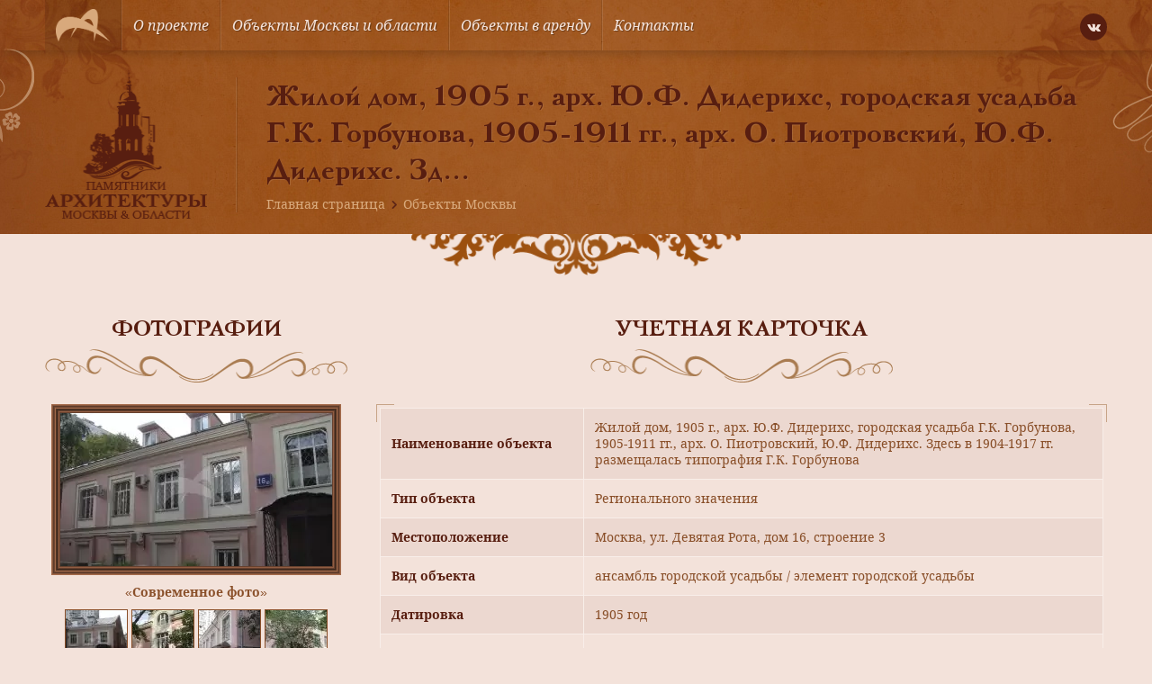

--- FILE ---
content_type: text/html; charset=UTF-8
request_url: https://mosculture.ru/object/zhiloj-dom-1905-g-arh-yu-f-diterihs/
body_size: 13349
content:
<!doctype html>
<html lang="ru">
<head>
    <meta charset="utf-8">
    <meta name="viewport" content="width=device-width, user-scalable=no, initial-scale=1.0, maximum-scale=1.0, minimum-scale=1.0">
    <meta http-equiv="X-UA-Compatible" content="ie=edge">
    <link rel="shortcut icon" href="https://mosculture.ru/favicon.ico" type="image/x-icon">
    <meta name='robots' content='index, follow, max-image-preview:large, max-snippet:-1, max-video-preview:-1' />
	<style>img:is([sizes="auto" i], [sizes^="auto," i]) { contain-intrinsic-size: 3000px 1500px }</style>
	
	<title>Жилой дом, 1905 г., арх. Ю.Ф. Дидерихс, городская усадьба Г.К. Горбунова, 1905-1911 гг., арх. О. Пиотровский, Ю.Ф. Дидерихс. Здесь в 1904-1917 гг. размещалась типография Г.К. Горбунова - Объект культуры в Москве</title>
	<link rel="canonical" href="https://mosculture.ru/object/zhiloj-dom-1905-g-arh-yu-f-diterihs/" />
	<meta property="og:locale" content="ru_RU" />
	<meta property="og:type" content="article" />
	<meta property="og:title" content="Жилой дом, 1905 г., арх. Ю.Ф. Дидерихс, городская усадьба Г.К. Горбунова, 1905-1911 гг., арх. О. Пиотровский, Ю.Ф. Дидерихс. Здесь в 1904-1917 гг. размещалась типография Г.К. Горбунова - Объект культуры в Москве" />
	<meta property="og:description" content="Исследуемое владение № 16 по улице 9-ая Рота расположено на углу квартала, при пересечении улицы Ковылинским переулком. Территория рассматриваемого владения сформировалась в 1904 году, когда были объединены два соседних участка Лефортовской части г. Москвы с номерами № 347/268 и № 349/267 под единым номером 347-349 нов./267- 268 стар. Исторический участок № 347/268 расположенный на углу [&hellip;]" />
	<meta property="og:url" content="https://mosculture.ru/object/zhiloj-dom-1905-g-arh-yu-f-diterihs/" />
	<meta property="og:site_name" content="Культурное наследие" />
	<meta property="article:modified_time" content="2020-04-07T11:22:47+00:00" />
	<meta property="og:image" content="https://mosculture.ru/wp-content/uploads/2014/09/DSC02825.jpg" />
	<meta property="og:image:width" content="1440" />
	<meta property="og:image:height" content="1080" />
	<meta property="og:image:type" content="image/jpeg" />
	<meta name="twitter:card" content="summary_large_image" />
	<script type="application/ld+json" class="yoast-schema-graph">{"@context":"https://schema.org","@graph":[{"@type":"WebPage","@id":"https://mosculture.ru/object/zhiloj-dom-1905-g-arh-yu-f-diterihs/","url":"https://mosculture.ru/object/zhiloj-dom-1905-g-arh-yu-f-diterihs/","name":"Жилой дом, 1905 г., арх. Ю.Ф. Дидерихс, городская усадьба Г.К. Горбунова, 1905-1911 гг., арх. О. Пиотровский, Ю.Ф. Дидерихс. Здесь в 1904-1917 гг. размещалась типография Г.К. Горбунова - Объект культуры в Москве","isPartOf":{"@id":"https://mosculture.ru/#website"},"primaryImageOfPage":{"@id":"https://mosculture.ru/object/zhiloj-dom-1905-g-arh-yu-f-diterihs/#primaryimage"},"image":{"@id":"https://mosculture.ru/object/zhiloj-dom-1905-g-arh-yu-f-diterihs/#primaryimage"},"thumbnailUrl":"https://mosculture.ru/wp-content/uploads/2014/09/DSC02825.jpg","datePublished":"2014-09-18T07:03:43+00:00","dateModified":"2020-04-07T11:22:47+00:00","breadcrumb":{"@id":"https://mosculture.ru/object/zhiloj-dom-1905-g-arh-yu-f-diterihs/#breadcrumb"},"inLanguage":"ru-RU","potentialAction":[{"@type":"ReadAction","target":["https://mosculture.ru/object/zhiloj-dom-1905-g-arh-yu-f-diterihs/"]}]},{"@type":"ImageObject","inLanguage":"ru-RU","@id":"https://mosculture.ru/object/zhiloj-dom-1905-g-arh-yu-f-diterihs/#primaryimage","url":"https://mosculture.ru/wp-content/uploads/2014/09/DSC02825.jpg","contentUrl":"https://mosculture.ru/wp-content/uploads/2014/09/DSC02825.jpg","width":1440,"height":1080},{"@type":"BreadcrumbList","@id":"https://mosculture.ru/object/zhiloj-dom-1905-g-arh-yu-f-diterihs/#breadcrumb","itemListElement":[{"@type":"ListItem","position":1,"name":"Главная страница","item":"https://mosculture.ru/"},{"@type":"ListItem","position":2,"name":"Объекты Москвы","item":"https://mosculture.ru/object/"},{"@type":"ListItem","position":3,"name":"Жилой дом, 1905 г., арх. Ю.Ф. Дидерихс, городская усадьба Г.К. Горбунова, 1905-1911 гг., арх. О. Пиотровский, Ю.Ф. Дидерихс. Здесь в 1904-1917 гг. размещалась типография Г.К. Горбунова"}]},{"@type":"WebSite","@id":"https://mosculture.ru/#website","url":"https://mosculture.ru/","name":"Культурное наследие","description":"Памятники и объекты культурного наследия Москвы и Области","publisher":{"@id":"https://mosculture.ru/#organization"},"potentialAction":[{"@type":"SearchAction","target":{"@type":"EntryPoint","urlTemplate":"https://mosculture.ru/?s={search_term_string}"},"query-input":{"@type":"PropertyValueSpecification","valueRequired":true,"valueName":"search_term_string"}}],"inLanguage":"ru-RU"},{"@type":"Organization","@id":"https://mosculture.ru/#organization","name":"Культурное наследие","url":"https://mosculture.ru/","logo":{"@type":"ImageObject","inLanguage":"ru-RU","@id":"https://mosculture.ru/#/schema/logo/image/","url":"https://mosculture.ru/wp-content/uploads/2020/09/logo-identica.png","contentUrl":"https://mosculture.ru/wp-content/uploads/2020/09/logo-identica.png","width":600,"height":361,"caption":"Культурное наследие"},"image":{"@id":"https://mosculture.ru/#/schema/logo/image/"}}]}</script>


<style id='classic-theme-styles-inline-css' type='text/css'>
/*! This file is auto-generated */
.wp-block-button__link{color:#fff;background-color:#32373c;border-radius:9999px;box-shadow:none;text-decoration:none;padding:calc(.667em + 2px) calc(1.333em + 2px);font-size:1.125em}.wp-block-file__button{background:#32373c;color:#fff;text-decoration:none}
</style>
<style id='global-styles-inline-css' type='text/css'>
:root{--wp--preset--aspect-ratio--square: 1;--wp--preset--aspect-ratio--4-3: 4/3;--wp--preset--aspect-ratio--3-4: 3/4;--wp--preset--aspect-ratio--3-2: 3/2;--wp--preset--aspect-ratio--2-3: 2/3;--wp--preset--aspect-ratio--16-9: 16/9;--wp--preset--aspect-ratio--9-16: 9/16;--wp--preset--color--black: #000000;--wp--preset--color--cyan-bluish-gray: #abb8c3;--wp--preset--color--white: #ffffff;--wp--preset--color--pale-pink: #f78da7;--wp--preset--color--vivid-red: #cf2e2e;--wp--preset--color--luminous-vivid-orange: #ff6900;--wp--preset--color--luminous-vivid-amber: #fcb900;--wp--preset--color--light-green-cyan: #7bdcb5;--wp--preset--color--vivid-green-cyan: #00d084;--wp--preset--color--pale-cyan-blue: #8ed1fc;--wp--preset--color--vivid-cyan-blue: #0693e3;--wp--preset--color--vivid-purple: #9b51e0;--wp--preset--gradient--vivid-cyan-blue-to-vivid-purple: linear-gradient(135deg,rgba(6,147,227,1) 0%,rgb(155,81,224) 100%);--wp--preset--gradient--light-green-cyan-to-vivid-green-cyan: linear-gradient(135deg,rgb(122,220,180) 0%,rgb(0,208,130) 100%);--wp--preset--gradient--luminous-vivid-amber-to-luminous-vivid-orange: linear-gradient(135deg,rgba(252,185,0,1) 0%,rgba(255,105,0,1) 100%);--wp--preset--gradient--luminous-vivid-orange-to-vivid-red: linear-gradient(135deg,rgba(255,105,0,1) 0%,rgb(207,46,46) 100%);--wp--preset--gradient--very-light-gray-to-cyan-bluish-gray: linear-gradient(135deg,rgb(238,238,238) 0%,rgb(169,184,195) 100%);--wp--preset--gradient--cool-to-warm-spectrum: linear-gradient(135deg,rgb(74,234,220) 0%,rgb(151,120,209) 20%,rgb(207,42,186) 40%,rgb(238,44,130) 60%,rgb(251,105,98) 80%,rgb(254,248,76) 100%);--wp--preset--gradient--blush-light-purple: linear-gradient(135deg,rgb(255,206,236) 0%,rgb(152,150,240) 100%);--wp--preset--gradient--blush-bordeaux: linear-gradient(135deg,rgb(254,205,165) 0%,rgb(254,45,45) 50%,rgb(107,0,62) 100%);--wp--preset--gradient--luminous-dusk: linear-gradient(135deg,rgb(255,203,112) 0%,rgb(199,81,192) 50%,rgb(65,88,208) 100%);--wp--preset--gradient--pale-ocean: linear-gradient(135deg,rgb(255,245,203) 0%,rgb(182,227,212) 50%,rgb(51,167,181) 100%);--wp--preset--gradient--electric-grass: linear-gradient(135deg,rgb(202,248,128) 0%,rgb(113,206,126) 100%);--wp--preset--gradient--midnight: linear-gradient(135deg,rgb(2,3,129) 0%,rgb(40,116,252) 100%);--wp--preset--font-size--small: 13px;--wp--preset--font-size--medium: 20px;--wp--preset--font-size--large: 36px;--wp--preset--font-size--x-large: 42px;--wp--preset--spacing--20: 0.44rem;--wp--preset--spacing--30: 0.67rem;--wp--preset--spacing--40: 1rem;--wp--preset--spacing--50: 1.5rem;--wp--preset--spacing--60: 2.25rem;--wp--preset--spacing--70: 3.38rem;--wp--preset--spacing--80: 5.06rem;--wp--preset--shadow--natural: 6px 6px 9px rgba(0, 0, 0, 0.2);--wp--preset--shadow--deep: 12px 12px 50px rgba(0, 0, 0, 0.4);--wp--preset--shadow--sharp: 6px 6px 0px rgba(0, 0, 0, 0.2);--wp--preset--shadow--outlined: 6px 6px 0px -3px rgba(255, 255, 255, 1), 6px 6px rgba(0, 0, 0, 1);--wp--preset--shadow--crisp: 6px 6px 0px rgba(0, 0, 0, 1);}:where(.is-layout-flex){gap: 0.5em;}:where(.is-layout-grid){gap: 0.5em;}body .is-layout-flex{display: flex;}.is-layout-flex{flex-wrap: wrap;align-items: center;}.is-layout-flex > :is(*, div){margin: 0;}body .is-layout-grid{display: grid;}.is-layout-grid > :is(*, div){margin: 0;}:where(.wp-block-columns.is-layout-flex){gap: 2em;}:where(.wp-block-columns.is-layout-grid){gap: 2em;}:where(.wp-block-post-template.is-layout-flex){gap: 1.25em;}:where(.wp-block-post-template.is-layout-grid){gap: 1.25em;}.has-black-color{color: var(--wp--preset--color--black) !important;}.has-cyan-bluish-gray-color{color: var(--wp--preset--color--cyan-bluish-gray) !important;}.has-white-color{color: var(--wp--preset--color--white) !important;}.has-pale-pink-color{color: var(--wp--preset--color--pale-pink) !important;}.has-vivid-red-color{color: var(--wp--preset--color--vivid-red) !important;}.has-luminous-vivid-orange-color{color: var(--wp--preset--color--luminous-vivid-orange) !important;}.has-luminous-vivid-amber-color{color: var(--wp--preset--color--luminous-vivid-amber) !important;}.has-light-green-cyan-color{color: var(--wp--preset--color--light-green-cyan) !important;}.has-vivid-green-cyan-color{color: var(--wp--preset--color--vivid-green-cyan) !important;}.has-pale-cyan-blue-color{color: var(--wp--preset--color--pale-cyan-blue) !important;}.has-vivid-cyan-blue-color{color: var(--wp--preset--color--vivid-cyan-blue) !important;}.has-vivid-purple-color{color: var(--wp--preset--color--vivid-purple) !important;}.has-black-background-color{background-color: var(--wp--preset--color--black) !important;}.has-cyan-bluish-gray-background-color{background-color: var(--wp--preset--color--cyan-bluish-gray) !important;}.has-white-background-color{background-color: var(--wp--preset--color--white) !important;}.has-pale-pink-background-color{background-color: var(--wp--preset--color--pale-pink) !important;}.has-vivid-red-background-color{background-color: var(--wp--preset--color--vivid-red) !important;}.has-luminous-vivid-orange-background-color{background-color: var(--wp--preset--color--luminous-vivid-orange) !important;}.has-luminous-vivid-amber-background-color{background-color: var(--wp--preset--color--luminous-vivid-amber) !important;}.has-light-green-cyan-background-color{background-color: var(--wp--preset--color--light-green-cyan) !important;}.has-vivid-green-cyan-background-color{background-color: var(--wp--preset--color--vivid-green-cyan) !important;}.has-pale-cyan-blue-background-color{background-color: var(--wp--preset--color--pale-cyan-blue) !important;}.has-vivid-cyan-blue-background-color{background-color: var(--wp--preset--color--vivid-cyan-blue) !important;}.has-vivid-purple-background-color{background-color: var(--wp--preset--color--vivid-purple) !important;}.has-black-border-color{border-color: var(--wp--preset--color--black) !important;}.has-cyan-bluish-gray-border-color{border-color: var(--wp--preset--color--cyan-bluish-gray) !important;}.has-white-border-color{border-color: var(--wp--preset--color--white) !important;}.has-pale-pink-border-color{border-color: var(--wp--preset--color--pale-pink) !important;}.has-vivid-red-border-color{border-color: var(--wp--preset--color--vivid-red) !important;}.has-luminous-vivid-orange-border-color{border-color: var(--wp--preset--color--luminous-vivid-orange) !important;}.has-luminous-vivid-amber-border-color{border-color: var(--wp--preset--color--luminous-vivid-amber) !important;}.has-light-green-cyan-border-color{border-color: var(--wp--preset--color--light-green-cyan) !important;}.has-vivid-green-cyan-border-color{border-color: var(--wp--preset--color--vivid-green-cyan) !important;}.has-pale-cyan-blue-border-color{border-color: var(--wp--preset--color--pale-cyan-blue) !important;}.has-vivid-cyan-blue-border-color{border-color: var(--wp--preset--color--vivid-cyan-blue) !important;}.has-vivid-purple-border-color{border-color: var(--wp--preset--color--vivid-purple) !important;}.has-vivid-cyan-blue-to-vivid-purple-gradient-background{background: var(--wp--preset--gradient--vivid-cyan-blue-to-vivid-purple) !important;}.has-light-green-cyan-to-vivid-green-cyan-gradient-background{background: var(--wp--preset--gradient--light-green-cyan-to-vivid-green-cyan) !important;}.has-luminous-vivid-amber-to-luminous-vivid-orange-gradient-background{background: var(--wp--preset--gradient--luminous-vivid-amber-to-luminous-vivid-orange) !important;}.has-luminous-vivid-orange-to-vivid-red-gradient-background{background: var(--wp--preset--gradient--luminous-vivid-orange-to-vivid-red) !important;}.has-very-light-gray-to-cyan-bluish-gray-gradient-background{background: var(--wp--preset--gradient--very-light-gray-to-cyan-bluish-gray) !important;}.has-cool-to-warm-spectrum-gradient-background{background: var(--wp--preset--gradient--cool-to-warm-spectrum) !important;}.has-blush-light-purple-gradient-background{background: var(--wp--preset--gradient--blush-light-purple) !important;}.has-blush-bordeaux-gradient-background{background: var(--wp--preset--gradient--blush-bordeaux) !important;}.has-luminous-dusk-gradient-background{background: var(--wp--preset--gradient--luminous-dusk) !important;}.has-pale-ocean-gradient-background{background: var(--wp--preset--gradient--pale-ocean) !important;}.has-electric-grass-gradient-background{background: var(--wp--preset--gradient--electric-grass) !important;}.has-midnight-gradient-background{background: var(--wp--preset--gradient--midnight) !important;}.has-small-font-size{font-size: var(--wp--preset--font-size--small) !important;}.has-medium-font-size{font-size: var(--wp--preset--font-size--medium) !important;}.has-large-font-size{font-size: var(--wp--preset--font-size--large) !important;}.has-x-large-font-size{font-size: var(--wp--preset--font-size--x-large) !important;}
:where(.wp-block-post-template.is-layout-flex){gap: 1.25em;}:where(.wp-block-post-template.is-layout-grid){gap: 1.25em;}
:where(.wp-block-columns.is-layout-flex){gap: 2em;}:where(.wp-block-columns.is-layout-grid){gap: 2em;}
:root :where(.wp-block-pullquote){font-size: 1.5em;line-height: 1.6;}
</style>
<link rel='stylesheet' id='single-object-style-css' href='https://mosculture.ru/wp-content/themes/mosculture/dist/css/single-object.css?ver=1680268430' type='text/css' media='all' />
<link rel='stylesheet' id='single-style-css' href='https://mosculture.ru/wp-content/themes/mosculture/dist/css/single.css?ver=1680268430' type='text/css' media='all' />
<link rel="https://api.w.org/" href="https://mosculture.ru/wp-json/" /><link rel="EditURI" type="application/rsd+xml" title="RSD" href="https://mosculture.ru/xmlrpc.php?rsd" />
<link rel='shortlink' href='https://mosculture.ru/?p=49860' />
<script>document.createElement( "picture" );if(!window.HTMLPictureElement && document.addEventListener) {window.addEventListener("DOMContentLoaded", function() {var s = document.createElement("script");s.src = "https://mosculture.ru/wp-content/plugins/webp-express/js/picturefill.min.js";document.body.appendChild(s);});}</script>        <!-- Global site tag (gtag.js) - Google Analytics -->
        <script async src="https://www.googletagmanager.com/gtag/js?id=G-8NWQGNJ45E"></script>
        <script>
            window.dataLayer = window.dataLayer || [];
            function gtag(){dataLayer.push(arguments);}
            gtag('js', new Date());

            gtag('config', 'G-8NWQGNJ45E');
        </script>
        </head>
<body class="wp-singular object-template-default single single-object postid-49860 single-format-standard wp-custom-logo wp-theme-mosculture">
        <!-- Yandex.Metrika counter -->
        <script type="text/javascript" >
            (function(m,e,t,r,i,k,a){m[i]=m[i]||function(){(m[i].a=m[i].a||[]).push(arguments)};
                m[i].l=1*new Date();k=e.createElement(t),a=e.getElementsByTagName(t)[0],k.async=1,k.src=r,a.parentNode.insertBefore(k,a)})
            (window, document, "script", "https://mc.yandex.ru/metrika/tag.js", "ym");

            ym(69174820, "init", {
                clickmap:true,
                trackLinks:true,
                accurateTrackBounce:true,
                webvisor:true
            });
        </script>
        <noscript><div><img src="https://mc.yandex.ru/watch/69174820" style="position:absolute; left:-9999px;" alt="" /></div></noscript>
        <!-- /Yandex.Metrika counter -->
        
<div class="wrapper">
    <div class="container bg-bodily box-shadow align-left align-right">

        <header class="header">
            <div class="header-wrapper">
                <div class="desktop-menu">
    <div class="menu-wrapper padding-horizontal">
        <div class="container-inner menu-inner d-flex ai-center jc-center align-left align-right">
            <div class="menu-burger js-burger">
                <div class="menu-burger-wrapper d-flex ai-center jc-center">
                    <div class="menu-burger-trigger d-flex ai-center jc-center">
                        <div class="menu-burger-inner"></div>
                    </div>
                </div>
            </div>
                            <a href="https://mosculture.ru" class="logo d-flex ai-center">
                    <picture><source srcset="https://mosculture.ru/wp-content/uploads/2020/09/logo-identica.png.webp" type="image/webp"><img src="https://mosculture.ru/wp-content/uploads/2020/09/logo-identica.png" alt="" class="webpexpress-processed"></picture>
                </a>
                        <ul class="menu-links d-flex js-menu-links">
                                    <li class="menu-item">
                                                    <a href="https://mosculture.ru/o-proekte/" class="menu-link d-flex ai-center">О проекте</a>
                                            </li>
                                    <li class="menu-item">
                                                    <a href="https://mosculture.ru/obekty-moskvy-i-moskovskoj-oblasti/" class="menu-link d-flex ai-center">Объекты Москвы и области</a>
                                            </li>
                                    <li class="menu-item">
                                                    <a href="https://mosculture.ru/obekty-v-arendu/" class="menu-link d-flex ai-center">Объекты в аренду</a>
                                            </li>
                                    <li class="menu-item">
                                                    <a href="https://mosculture.ru/kontakty/" class="menu-link d-flex ai-center">Контакты</a>
                                            </li>
                            </ul>
            <div class="social-links">
    <div class="social-links-wrapper d-flex">
                    <a href="https://vk.com/ckrmsk" class="icon-vk icons d-flex ai-center jc-center"></a>
            </div>
</div>        </div>
    </div>
</div>
<div class="mobile-menu-dropdown js-menu-dropdown">
    <ul class="mobile-menu-links">
                    <li class="mobile-menu-item">
                                    <a href="https://mosculture.ru/o-proekte/" class="link d-flex js-link">О проекте</a>
                            </li>
                    <li class="mobile-menu-item">
                                    <a href="https://mosculture.ru/obekty-moskvy-i-moskovskoj-oblasti/" class="link d-flex js-link">Объекты Москвы и области</a>
                            </li>
                    <li class="mobile-menu-item">
                                    <a href="https://mosculture.ru/obekty-v-arendu/" class="link d-flex js-link">Объекты в аренду</a>
                            </li>
                    <li class="mobile-menu-item">
                                    <a href="https://mosculture.ru/kontakty/" class="link d-flex js-link">Контакты</a>
                            </li>
            </ul>
</div><div class="header-banner">
    <div class="header-banner-wrapper padding-horizontal"
         style="background-image: url('https://mosculture.ru/wp-content/uploads/2020/09/inner-banner.jpg');">
        <div class="container-inner align-left align-right">
            <div class="header-banner-align d-flex ai-center">
                                    <div class="header-banner-logo">
                        <picture><source srcset="https://mosculture.ru/wp-content/uploads/2020/09/inner-logo.png.webp" type="image/webp"><img src="https://mosculture.ru/wp-content/uploads/2020/09/inner-logo.png" alt="" class="webpexpress-processed"></picture>
                    </div>
                                <div class="separator-line"></div>
                <div class="header-banner-info">
                    <h1 class="h1 text-bold text-shadow">
                                                    Жилой дом, 1905 г., арх. Ю.Ф. Дидерихс, городская усадьба Г.К. Горбунова, 1905-1911 гг., арх. О. Пиотровский, Ю.Ф. Дидерихс. Зд...                                            </h1>
                            <div class="breadcrumbs-wrapper">
            <div class="breadcrumbs"><span><span><a href="https://mosculture.ru/">Главная страница</a></span> <span class="separator icon-chevron-right"></span> <span><a href="https://mosculture.ru/object/">Объекты Москвы</a></span></span></div>        </div>
                    </div>
            </div>
        </div>
    </div>
            <div class="header-banner-decor">
            <picture><source srcset="https://mosculture.ru/wp-content/uploads/2020/09/decor-fill-horizontal.png.webp" type="image/webp"><img src="https://mosculture.ru/wp-content/uploads/2020/09/decor-fill-horizontal.png" alt="" class="webpexpress-processed"></picture>
        </div>
    </div>            </div>
        </header>

<main class="main">
    <div class="container-inner align-left align-right padding-horizontal">
        <section class="section object-card">
            <div class="object-card-wrapper">
                <div class="object-card-align d-flex">
                    <div class="left-side">
                        <div class="headline-wrapper d-flex fd-column ai-center">
                            <div class="headline">Фотографии</div>
                            <div class="headline-decor">
                                <img src="https://mosculture.ru/wp-content/themes/mosculture/dist/images/decor-horizontal.png" alt="">
                            </div>
                        </div>
                        <div class="gallery-wrapper d-flex fd-column ai-center js-lightbox-gallery">
            <div class="preview-image image-horizontal">
            <a href="https://mosculture.ru/wp-content/uploads/2014/09/DSC02825.jpg" class="image">
                                    <picture><source srcset="https://mosculture.ru/wp-content/uploads/2014/09/DSC02825-302x170.jpg.webp" type="image/webp"><img src="https://mosculture.ru/wp-content/uploads/2014/09/DSC02825-302x170.jpg" alt="Жилой дом, 1905 г., арх. Ю.Ф. Дидерихс, городская усадьба Г.К. Горбунова, 1905-1911 гг., арх. О. Пиотровский, Ю.Ф. Дидерихс. Здесь в 1904-1917 гг. размещалась типография Г.К. Горбунова" class="webpexpress-processed"></picture>
                            </a>
        </div>
        <div class="images-type">«Современное фото»</div>
        <div class="images-wrapper d-flex jc-center">
                    <a href="https://mosculture.ru/wp-content/uploads/2014/09/DSC02824.jpg" class="image d-inline-flex">
                <picture><source srcset="https://mosculture.ru/wp-content/uploads/2014/09/DSC02824-68x68.jpg.webp" type="image/webp"><img src="https://mosculture.ru/wp-content/uploads/2014/09/DSC02824-68x68.jpg" alt="" class="webpexpress-processed"></picture>
            </a>
                    <a href="https://mosculture.ru/wp-content/uploads/2014/09/DSC02830.jpg" class="image d-inline-flex">
                <picture><source srcset="https://mosculture.ru/wp-content/uploads/2014/09/DSC02830-68x68.jpg.webp" type="image/webp"><img src="https://mosculture.ru/wp-content/uploads/2014/09/DSC02830-68x68.jpg" alt="" class="webpexpress-processed"></picture>
            </a>
                    <a href="https://mosculture.ru/wp-content/uploads/2014/09/DSC02832.jpg" class="image d-inline-flex">
                <picture><source srcset="https://mosculture.ru/wp-content/uploads/2014/09/DSC02832-68x68.jpg.webp" type="image/webp"><img src="https://mosculture.ru/wp-content/uploads/2014/09/DSC02832-68x68.jpg" alt="" class="webpexpress-processed"></picture>
            </a>
                    <a href="https://mosculture.ru/wp-content/uploads/2014/09/DSC02833.jpg" class="image d-inline-flex">
                <picture><source srcset="https://mosculture.ru/wp-content/uploads/2014/09/DSC02833-68x68.jpg.webp" type="image/webp"><img src="https://mosculture.ru/wp-content/uploads/2014/09/DSC02833-68x68.jpg" alt="" class="webpexpress-processed"></picture>
            </a>
            </div>
</div>




<div class="gallery-wrapper d-flex fd-column ai-center js-lightbox-gallery">
            <div class="preview-image image-horizontal">
            <div class="image">
                <picture><source srcset="https://mosculture.ru/wp-content/uploads/2020/09/photo-placeholder.png.webp" type="image/webp"><img src="https://mosculture.ru/wp-content/uploads/2020/09/photo-placeholder.png" alt="" class="webpexpress-processed"></picture>
            </div>
        </div>
        <div class="images-type">«Историческое фото»</div>
        <div class="images-wrapper d-flex jc-center">
            </div>
</div>

                    </div>
                    <div class="right-side">
    <div class="headline-wrapper d-flex fd-column ai-center">
        <div class="headline">Учетная карточка</div>
        <div class="headline-decor">
            <img src="https://mosculture.ru/wp-content/themes/mosculture/dist/images/decor-horizontal.png" alt="">
        </div>
    </div>
    <div class="object-info">
        <div class="border-corner top left"></div>
        <div class="border-corner bottom left"></div>
        <div class="border-corner top right"></div>
        <div class="border-corner bottom right"></div>
        <table class="object-table" cellpadding="0" cellspacing="0">
            <tbody>
            <tr class="row-even">
                <th>Наименование объекта</th>
                <td>
                    Жилой дом, 1905 г., арх. Ю.Ф. Дидерихс, городская усадьба Г.К. Горбунова, 1905-1911 гг., арх. О. Пиотровский, Ю.Ф. Дидерихс. Здесь в 1904-1917 гг. размещалась типография Г.К. Горбунова                </td>
            </tr>
            <tr class="row-odd">
                <th>Тип объекта</th>
                <td>Регионального значения</td>
            </tr>
            <tr class="row-even">
                <th>Местоположение</th>
                <td>
                                            Москва, ул. Девятая Рота, дом 16, строение 3                                    </td>
            </tr>
            <tr class="row-odd">
                <th>Вид объекта</th>
                <td>ансамбль городской усадьбы / элемент городской усадьбы</td>
            </tr>
            <tr class="row-even">
                <th>Датировка</th>
                <td>1905 год</td>
            </tr>
            <tr class="row-odd">
                <th>Правоустанавливающие документы</th>
                <td>
                    -                                                                                                                                </td>
            </tr>
            <tr class="row-even">
                <th>Современное значение</th>
                <td>-</td>
            </tr>
            <tr class="row-odd">
                <th>Охранный статус</th>
                <td>объект культурного наследия регионального значения</td>
            </tr>
            <tr class="row-even">
                <th>Техническое состояние</th>
                <td>-</td>
            </tr>
            <tr class="row-odd">
                <th>Архитектор</th>
                <td>
                                                                        <a href="https://mosculture.ru/architector/dideriks-yu-f/">Дидерихс Ю.Ф.</a>                                                            </td>
            </tr>
            </tbody>
        </table>
    </div>
</div>                </div>
                <div class="edit-object is-hidden js-edit-object">
    <div class="edit-object-wrapper">
        <div class="headline-wrapper d-flex fd-column ai-center">
            <div class="headline">Редактировать объект</div>
            <div class="headline-decor">
                <img src="https://mosculture.ru/wp-content/themes/mosculture/dist/images/decor-horizontal.png" alt="">
            </div>
        </div>
        <div class="form-wrapper">
            <form class="form edit-object-form js-edit-object-form">
                <div class="edit-object-inner d-flex">
                    <div class="form-left-side">
                        <div class="form-row space-md error-inner">
                            <div class="form-inner">
                                <div class="form-label">Название объекта</div>
                                <input class="input form-input" type="text" name="object-name" aria-label="" value=""
                                       placeholder="Укажите название объекта">
                            </div>
                        </div>
                        <div class="form-row space-md error-inner">
                            <div class="form-inner">
                                <div class="form-label">Тип объекта</div>
                                <input class="input form-input" type="text" name="object-type" aria-label="" value=""
                                       placeholder="Укажите тип объекта">
                            </div>
                        </div>
                        <div class="form-row space-md error-inner">
                            <div class="form-inner">
                                <div class="form-label">Адрес объекта</div>
                                <input class="input form-input" type="text" name="object-location" aria-label="" value=""
                                       placeholder="Укажите адресс объекта">
                            </div>
                        </div>
                        <div class="form-row space-md error-inner">
                            <div class="form-inner">
                                <div class="form-label">Датировка</div>
                                <input class="input form-input" type="text" name="object-date" aria-label="" value=""
                                       placeholder="Укажите датировку объекта">
                            </div>
                        </div>
                        <div class="form-row space-md error-inner">
                            <div class="form-inner">
                                <div class="form-label">Документ</div>
                                <input class="input form-input" type="text" name="object-document" aria-label="" value=""
                                       placeholder="Укажите документ объекта">
                            </div>
                        </div>
                        <div class="form-row space-md error-inner">
                            <div class="form-inner">
                                <div class="form-label">Современное значение</div>
                                <input class="input form-input" type="text" name="object-modern" aria-label="" value=""
                                       placeholder="Укажите современное значение объекта">
                            </div>
                        </div>
                    </div>
                    <div class="form-right-side">
                        <div class="form-row space-md error-inner">
                            <div class="form-inner">
                                <div class="form-label">Охранный статус</div>
                                <input class="input form-input" type="text" name="object-status" aria-label="" value=""
                                       placeholder="Укажите охранный статус объекта">
                            </div>
                        </div>
                        <div class="form-row space-md error-inner">
                            <div class="form-inner">
                                <div class="form-label">Состояние объекта</div>
                                <input class="input form-input" type="text" name="object-state" aria-label="" value=""
                                       placeholder="Укажите состояние объекта">
                            </div>
                        </div>
                        <div class="form-row space-md error-inner">
                            <div class="form-inner">
                                <div class="form-label">Архитектор</div>
                                <input class="input form-input" type="text" name="object-architect" aria-label="" value=""
                                       placeholder="Укажите архитектора объекта">
                            </div>
                        </div>
                        <div class="form-row space-md error-inner">
                            <div class="form-inner file-loader d-flex fd-column">
                                <div class="file-tooltip">Фото объекта</div>
                                <label class="file-label d-flex ai-center jc-center" for="file-one">
                                    <div class="file-text">Выберите файл</div>
                                </label>
                                <input class="input-file form-input js-file-upload" id="file-one" name="file-one" type="file">
                            </div>
                        </div>
                        <div class="form-row space-md error-inner">
                            <div class="form-inner file-loader d-flex fd-column">
                                <div class="file-tooltip">Фото объекта</div>
                                <label class="file-label d-flex ai-center jc-center" for="file-two">
                                    <div class="file-text">Выберите файл</div>
                                </label>
                                <input class="input-file form-input js-file-upload" id="file-two" name="file-two" type="file">
                            </div>
                        </div>
                        <div class="form-row space-md error-inner">
                            <div class="form-inner file-loader d-flex fd-column">
                                <div class="file-tooltip">Фото объекта</div>
                                <label class="file-label d-flex ai-center jc-center" for="file-three">
                                    <div class="file-text">Выберите файл</div>
                                </label>
                                <input class="input-file form-input js-file-upload" id="file-three" name="file-three" type="file">
                            </div>
                        </div>
                    </div>
                </div>
                <div class="form-row space-sm error-inner">
                    <div class="form-inner">
                        <div class="form-label">Описание (осталось <span class="default">1000 знаков</span>
                            <span class="js-count-left count"></span>)</div>
                        <textarea class="textarea form-input js-textarea" name="object-desc" aria-label="" placeholder="Расскажите об объекте" rows="8"></textarea>
                    </div>
                </div>
                <input type="text" name="post-id" value="49860" hidden>
                <div class="buttons-inner error-inner">
                    <div class="buttons-wrapper d-flex ai-center">
                        <div class="cancel-link js-cancel-link">Отмена</div>
                        <button class="button filled-green size-sm width-sm radius-8 js-submit-edit disabled" type="submit">Отправить</button>
                    </div>
                </div>
            </form>
        </div>
    </div>
</div>                <div class="share-wrapper d-flex ai-center jc-between">
                            <div class="social-links d-flex ai-center">
            <div class="social-text">Рассказать об бъекте</div>
            <div class="social-links-wrapper d-flex">
                                    <a href="http://vkontakte.ru/share.php?image=https://mosculture.ru/wp-content/uploads/2014/09/DSC02825.jpg&url=https://mosculture.ru/object/zhiloj-dom-1905-g-arh-yu-f-diterihs/&title=Жилой дом, 1905 г., арх. Ю.Ф. Дидерихс, городская усадьба Г.К. Горбунова, 1905-1911 гг., арх. О. Пиотровский, Ю.Ф. Дидерихс. Здесь в 1904-1917 гг. размещалась типография Г.К. Горбунова"
                       class="icon-vk icons d-flex ai-center jc-center js-share"
                       data-social="vkontakte"
                       rel="nofollow"></a>
                                    <a href="https://www.facebook.com/sharer.php?s=100&u=https://mosculture.ru/object/zhiloj-dom-1905-g-arh-yu-f-diterihs/picture=https://mosculture.ru/wp-content/uploads/2014/09/DSC02825.jpg&title=Жилой дом, 1905 г., арх. Ю.Ф. Дидерихс, городская усадьба Г.К. Горбунова, 1905-1911 гг., арх. О. Пиотровский, Ю.Ф. Дидерихс. Здесь в 1904-1917 гг. размещалась типография Г.К. Горбунова" class="icon-facebook icons d-flex ai-center jc-center js-share" data-social="facebook" rel="nofollow"></a>
                                    <a href="https://twitter.com/share?text=Жилой дом, 1905 г., арх. Ю.Ф. Дидерихс, городская усадьба Г.К. Горбунова, 1905-1911 гг., арх. О. Пиотровский, Ю.Ф. Дидерихс. Здесь в 1904-1917 гг. размещалась типография Г.К. Горбунова&url=https://mosculture.ru/object/zhiloj-dom-1905-g-arh-yu-f-diterihs/" class="icon-twitter icons d-flex ai-center jc-center js-share" data-social="twitter" rel="nofollow"></a>
                            </div>
        </div>
                            <div class="button filled-green size-sm width-md radius-8 js-edit-button">Редактировать информацию</div>
                </div>
                    <div class="description-object">
    <div class="headline-wrapper d-flex fd-column ai-center">
        <div class="headline">Описание объекта</div>
        <div class="headline-decor">
            <img src="https://mosculture.ru/wp-content/themes/mosculture/dist/images/decor-horizontal.png" alt="">
        </div>
    </div>
    <div class="text-wrapper two-columns d-flex">
        <div class="left-column column-width">
            <p>Исследуемое владение № 16 по улице 9-ая Рота расположено на углу квартала, при пересечении улицы Ковылинским переулком. Территория рассматриваемого владения сформировалась в 1904 году, когда были объединены два соседних участка Лефортовской части г. Москвы с номерами № 347/268 и № 349/267 под единым номером 347-349 нов./267- 268 стар.</p>
<p>Исторический участок № 347/268 расположенный на углу квартала имел прямоугольную форму, вытянутую вдоль Ковылинского (бывшего Кладбищенского) переулка. По состоянию на 1807 года на его территории находились три строения &#8212; каменный одноэтажный главный дом усадьбу, стоящ квартала и две деревянные хозяйственные постройки, расположенные в глубине двора. Владение находилось в собственности московского мещанина Евдокима Васильевича Владимирова и имело в то время № 282. В конце 1820-х годов участок получил № 268.</p>
<p>Территория исторического участка № 349/267, расположенного севернее владения № 347/268, сформировалась к 1859 году. В 1807 году участок имел узкую, вытянутую форму и выходил западным торцом на улицу 9-ая Рота, восточным на Камер-Коллежский вал. Принадлежал участок в 1807 году мещанину Филиппу Агафонова, имел № 292 и незастроенным.</p>
<p>В 1825 году участок Филиппа Агафонова был объединен с соседним с севера участком под № 282. Объединенное владение получает № 267 и принадлежит мещанину Изоту Федоровичу Федорову.</p>
<p>В 1859 году участок №267 был уменьшен по длине почти вдвое и уже не доходит до Камер-Коллежского вала. Его восточная граница совпадает теперь с восточной границей участка № 26.</p>
<p>В 1863 году московский мещанин Иван Иванович Бухарев покупает оба рассмотренных участка № 267 и 268, которые теперь как единое владение переходят от одного хозяина к другому и в 1904 году при владельце потомственном почетном гражданине Григории Клементьевиче Горбунове &#8212; получают единый номер 347-349</p>
        </div>
                    <div class="separator-decor space-md as-center">
                <picture><source srcset="https://mosculture.ru/wp-content/uploads/2020/09/decor-vertical.png.webp" type="image/webp"><img src="https://mosculture.ru/wp-content/uploads/2020/09/decor-vertical.png" alt="" class="webpexpress-processed"></picture>
            </div>
                <div class="right-column column-width">
            <p> нов./267-268 стар. Территория объединенного владения, имеющая близкую к квадрату форму, начинает активно застраиваться новыми каменными зданиями.</p>
<p>В 1905 году по проекту архитектора Юлия Федоровича Дидериха у восточной границы владения на месте старых деревянных строений возводится одноэтажное с полуподвалом жилое каменное строение близкое в плане к квадрату.</p>
<p>В 1906 году по проекту архитектора Ольгерда Густавовича Пиотровича строиться одноэтажное каменное нежилое Г-образное здание в северо- восточном углу владения &#8212; современное строение № 5.</p>
<p>В 1908 году с одноэтажным каменным усадебным домом на углу квартала по проекту О.Г. Пиотривича строится двухэтажное с полуподвалом частью не жилое, жилое строение, имеющее в плане форму прямоугольника. Его фасад был решен в строгих формах близких к классицизму, с плоскими лопатками, прямоугольными нишами и подоконными филенками. В этом же году на месте усадебного дома, вплотную к ранее построенному дому строиться Г-образное трехэтажное жилое строение, частично с подвалом. В отличии от предыдущего строение, фасад данного здания практически не имеет декора. В настоящее время оба строения объединены в одно под №1.</p>
<p>Завершает процесс формирования застройки усадьбы строительство по проекту того же архитектора О.Г. Пиотровича в 1911 году двух жилых домов: по улице 9-ая Рота &#8212; двухэтажного каменного с подвалом жилого (современное строение № 4) и по переулку &#8212; одноэтажного каменного с полуэтажем жилого (современное строение № 2).</p>
<p>Сформировавшийся в начале 20 века застроечный комплекс сохранился до настоящего времени и в 2001году был поставлен под охрану в качестве выявленного объекта культурного наследия: &#171;Городская усадьба Г.К. Горбунова, 1905-1911 гг., архитектор О.Г. Пиотрович, Ю.Ф. Дидерих. Здесь в 1904-1917 годах размещалась типография Г.К. Горбунова&#187;.</p>
        </div>
    </div>
</div>                <div class="object-map">
                    <section class="objects-map">
    <div class="objects-map-frame">
        <div class="objects-map-wrapper size-md"></div>
        <form class="js-single-map-form">
            <input type="hidden" name="post-id" value="49860">
        </form>
    </div>
</section>                </div>
            </div>
        </section>
    </div>
</main>

<footer class="footer">

    
    <div class="footer-inner"
         style="background-image: url('https://mosculture.ru/wp-content/uploads/2020/09/footer-banner.jpg');">
        <div class="container-inner align-left align-right padding-horizontal">
            <div class="footer-wrapper">
                
<div class="footer-item">
    <div class="contacts">
        <div class="headline">Контакты</div>
                    <div class="company">АО «Центр комплексного развития»</div>
                            <div class="info">
                                    <div class="contact-item d-flex ai-center">
                                                    <div class="icon-location icons"></div>
                                                                            <div class="label">Адрес</div>
                                                                            <div class="value">Воронцовская 21 с. 1</div>
                                            </div>
                                    <div class="contact-item d-flex ai-center">
                                                    <div class="icon-mail icons"></div>
                                                                            <div class="label">Индекс</div>
                                                                            <div class="value">109147</div>
                                            </div>
                                    <div class="contact-item d-flex ai-center">
                                                    <div class="icon-country icons"></div>
                                                                            <div class="label">Город</div>
                                                                            <div class="value">Москва</div>
                                            </div>
                                    <div class="contact-item d-flex ai-center">
                                                    <div class="icon-phone icons"></div>
                                                                            <div class="label">Телефон</div>
                                                                            <div class="value">+7 495 911-17-60</div>
                                            </div>
                            </div>
                            <div class="text">
                Все вопросы связанные с данным проектом направляйте по адресу электронной почты <a href="/cdn-cgi/l/email-protection#7c1f170e52110f17520e093c1b111d1510521f1311"><span class="__cf_email__" data-cfemail="81e2eaf3afecf2eaaff3f4c1e6ece0e8edafe2eeec">[email&#160;protected]</span></a>            </div>
            </div>
</div><div class="footer-item">
    <div class="contact-form">
        <div class="headline">Задать вопрос</div>
        <div class="form-wrapper">
            <form class="form js-form-question">
                <div class="form-row space-sm error-inner">
                    <div class="form-inner">
                        <input class="input form-input" type="text" name="name" aria-label="" value="" placeholder="Ваше имя">
                    </div>
                </div>
                <div class="form-row space-sm error-inner">
                    <div class="form-inner">
                        <input class="input form-input" type="text" name="email" aria-label="" value="" placeholder="Ваш email">
                    </div>
                </div>
                <div class="form-row space-sm error-inner">
                    <div class="form-inner">
                        <div class="form-label light">Ваше сообщение (осталось <span class="default">500 знаков</span>
                            <span class="js-count-left count"></span>)</div>
                        <textarea class="textarea form-input js-footer-textarea" name="comment" aria-label="" placeholder="Введите ваше сообщение" rows="8"></textarea>
                    </div>
                </div>
                <div class="buttons-inner error-inner">
                    <div class="buttons-wrapper">
                        <button class="button filled-green size-sm width-sm radius-8 js-submit-question" type="submit">Отправить</button>
                    </div>
                </div>
            </form>
        </div>
    </div>
</div>
<div class="footer-item">
    <div class="images">
        <div class="headline">Объекты</div>
        <div class="images-wrapper">
                            <a href="https://mosculture.ru/object/glavnyj-dom-xviii-xix-vv-v-osnove-palaty-xvii-v-arhitektor-e-a-tyurin/" class="link"
                   title="&#8212; Главный дом, XVIII-XIX вв. (в основе палаты XVII в.), архитектор Е.А.Тюрин">
                    <picture><source srcset="https://mosculture.ru/wp-content/uploads/2014/09/Snimok-ekrana-2014-09-24-v-10.59.25-68x68.png.webp" type="image/webp"><img src="https://mosculture.ru/wp-content/uploads/2014/09/Snimok-ekrana-2014-09-24-v-10.59.25-68x68.png" alt="— Главный дом, XVIII-XIX вв. (в основе палаты XVII в.), архитектор Е.А.Тюрин" class="webpexpress-processed"></picture>
                </a>
                            <a href="https://mosculture.ru/object/kazarmy-pervoj-grenaderskoj-artillerijskoj-brigady-1898-1899-gg-arh-s-u-solovev-1990-e-gg-2/" class="link"
                   title="&#8212; Казармы Первой гренадерской артиллерийской бригады, 1898-1899 гг., арх. С.У.Соловьев, 1990-е гг.">
                    <picture><source srcset="https://mosculture.ru/wp-content/uploads/2014/09/Snimok-ekrana-2014-09-24-v-9.01.56-68x68.png.webp" type="image/webp"><img src="https://mosculture.ru/wp-content/uploads/2014/09/Snimok-ekrana-2014-09-24-v-9.01.56-68x68.png" alt="— Казармы Первой гренадерской артиллерийской бригады, 1898-1899 гг., арх. С.У.Соловьев, 1990-е гг." class="webpexpress-processed"></picture>
                </a>
                            <a href="https://mosculture.ru/object/korpus-dlya-hronicheskih-bolnyh-1908-g-arh-a-i-roop-a-i-german/" class="link"
                   title="&#8212; Корпус для хронических больных, 1908 г., арх. А.И.Рооп, А.И.Герман">
                    <picture><source srcset="https://mosculture.ru/wp-content/uploads/2014/09/34643612-68x68.jpg.webp" type="image/webp"><img src="https://mosculture.ru/wp-content/uploads/2014/09/34643612-68x68.jpg" alt="— Корпус для хронических больных, 1908 г., арх. А.И.Рооп, А.И.Герман" class="webpexpress-processed"></picture>
                </a>
                            <a href="https://mosculture.ru/object/masterskie-pervoj-grenaderskoj-artillerijskoj-brigady-1898-1899-gg-arh-s-u-solovev/" class="link"
                   title="&#8212; мастерские Первой гренадерской артиллерийской бригады, 1898-1899 гг., арх. С.У.Соловьев">
                    <picture><source srcset="https://mosculture.ru/wp-content/uploads/2014/09/Snimok-ekrana-2014-09-24-v-10.38.16-68x68.png.webp" type="image/webp"><img src="https://mosculture.ru/wp-content/uploads/2014/09/Snimok-ekrana-2014-09-24-v-10.38.16-68x68.png" alt="— мастерские Первой гренадерской артиллерийской бригады, 1898-1899 гг., арх. С.У.Соловьев" class="webpexpress-processed"></picture>
                </a>
                            <a href="https://mosculture.ru/object/ograda-seredina-xix-v/" class="link"
                   title="&#8212; Ограда главного дома городской усадьбы П. А. Зубова, середина XIX в.">
                    <picture><source srcset="https://mosculture.ru/wp-content/uploads/2014/09/Snimok-ekrana-2014-09-24-v-10.26.11-68x68.png.webp" type="image/webp"><img src="https://mosculture.ru/wp-content/uploads/2014/09/Snimok-ekrana-2014-09-24-v-10.26.11-68x68.png" alt="— Ограда главного дома городской усадьбы П. А. Зубова, середина XIX в." class="webpexpress-processed"></picture>
                </a>
                            <a href="https://mosculture.ru/object/ograda-2-ya-polovina-xix-v/" class="link"
                   title="&#8212; Ограда, 2-я половина XIX в., Главного дома городской усадьбы &#8212; Фряновской шерстопрядильной мануфактуры Г.В. и М.В.Залогиных">
                    <picture><source srcset="https://mosculture.ru/wp-content/uploads/2014/09/Snimok-ekrana-2014-09-22-v-17.59.27-68x68.png.webp" type="image/webp"><img src="https://mosculture.ru/wp-content/uploads/2014/09/Snimok-ekrana-2014-09-22-v-17.59.27-68x68.png" alt="— Ограда, 2-я половина XIX в., Главного дома городской усадьбы — Фряновской шерстопрядильной мануфактуры Г.В. и М.В.Залогиных" class="webpexpress-processed"></picture>
                </a>
                            <a href="https://mosculture.ru/object/patologoanatomicheskij-korpus-1939-1940-gg/" class="link"
                   title="&#8212; Патологоанатомический корпус, 1939-1940 гг.">
                    <picture><source srcset="https://mosculture.ru/wp-content/uploads/2014/09/34643613-68x68.jpg.webp" type="image/webp"><img src="https://mosculture.ru/wp-content/uploads/2014/09/34643613-68x68.jpg" alt="— Патологоанатомический корпус, 1939-1940 гг." class="webpexpress-processed"></picture>
                </a>
                            <a href="https://mosculture.ru/object/rodilnyj-priyut-1908-1909-gg-arh-a-i-german/" class="link"
                   title="&#8212; Родильный приют, 1908-1909 гг., арх. А.И.Герман">
                    <picture><source srcset="https://mosculture.ru/wp-content/uploads/2014/09/34643610-68x68.jpg.webp" type="image/webp"><img src="https://mosculture.ru/wp-content/uploads/2014/09/34643610-68x68.jpg" alt="— Родильный приют, 1908-1909 гг., арх. А.И.Герман" class="webpexpress-processed"></picture>
                </a>
                            <a href="https://mosculture.ru/object/tserkov-ikony-bozhiej-materi-vseh-skorbyashhih-radosti-1899-g-arh-v-p-desyatov/" class="link"
                   title="&#8212; Церковь Иконы Божией Матери Всех Скорбящих Радости, 1899 г., арх. В.П.Десятов">
                    <picture><source srcset="https://mosculture.ru/wp-content/uploads/2014/09/3464364-68x68.jpg.webp" type="image/webp"><img src="https://mosculture.ru/wp-content/uploads/2014/09/3464364-68x68.jpg" alt="— Церковь Иконы Божией Матери Всех Скорбящих Радости, 1899 г., арх. В.П.Десятов" class="webpexpress-processed"></picture>
                </a>
                            <a href="https://mosculture.ru/object/bolshaya-sibirskaya-gostinitsa-n-d-staheeva-1900-g-arhitektor-m-f-bugrovskij-zdes-v-1926-godu-zhil-pisatel-a-p-platonov/" class="link"
                   title="&#171;Большая Сибирская гостиница&#187; Н.Д. Стахеева, 1900 г., арх. М.Ф. Бугровский. Здесь в 1926 году жил писатель А.П. Платонов">
                    <picture><source srcset="https://mosculture.ru/wp-content/uploads/2014/09/DSC05747-68x68.jpg.webp" type="image/webp"><img src="https://mosculture.ru/wp-content/uploads/2014/09/DSC05747-68x68.jpg" alt="«Большая Сибирская гостиница» Н.Д. Стахеева, 1900 г., арх. М.Ф. Бугровский. Здесь в 1926 году жил писатель А.П. Платонов" class="webpexpress-processed"></picture>
                </a>
                            <a href="https://mosculture.ru/object/gazetnyj-pochtamt-1931-g-arhitektor-k-i-solomonov/" class="link"
                   title="&#171;Газетный почтамт&#187;, 1931 г., арх. К.И. Соломонов, комплекс &#171;Старого Московского Почтамта&#187;">
                    <picture><source srcset="https://mosculture.ru/wp-content/uploads/2014/09/DSC04041-68x68.jpg.webp" type="image/webp"><img src="https://mosculture.ru/wp-content/uploads/2014/09/DSC04041-68x68.jpg" alt="«Газетный почтамт», 1931 г., арх. К.И. Соломонов, комплекс «Старого Московского Почтамта»" class="webpexpress-processed"></picture>
                </a>
                            <a href="https://mosculture.ru/object/delovoj-dvor-s-bankami-ofisami-magazinami-gostinitsej-restoranami-optovymi-skladami-torgovyh-i-promyshlennyh-firm-1912-1913-gg-arhitektor-a-s-kuznetsov/" class="link"
                   title="&#171;Деловой двор&#187; с банками, офисами, магазинами, гостиницей, ресторанами, оптовыми складами торговых  и промышленных фирм, 1911 &#8212; 1913 гг., арх. И.С. Кузнецов">
                    <picture><source srcset="https://mosculture.ru/wp-content/uploads/2014/09/vdn_-20150704_144633-68x68.jpg.webp" type="image/webp"><img src="https://mosculture.ru/wp-content/uploads/2014/09/vdn_-20150704_144633-68x68.jpg" alt="«Деловой двор» с банками, офисами, магазинами, гостиницей, ресторанами, оптовыми складами торговых  и промышленных фирм, 1911 — 1913 гг., арх. И.С. Кузнецов" class="webpexpress-processed"></picture>
                </a>
                            <a href="https://mosculture.ru/object/dom-svyashhennika-byvsh-sluzhebnyj-korpus-glavnoj-moskovskoj-apteki-xvi-ser-xviii-vv-1832-g-arh-e-d-tyurin/" class="link"
                   title="&#171;Дом священника&#187; (бывш. служебный корпус Главной московской аптеки), XVI в., середина XVIII в., 1832 г., арх. Е.Д. Тюрин, Московский университет &#8212; Московский государственный университет им. М.В. Ломоносова">
                    <picture><source srcset="https://mosculture.ru/wp-content/uploads/2014/09/vdn_20150713_147215-68x68.jpg.webp" type="image/webp"><img src="https://mosculture.ru/wp-content/uploads/2014/09/vdn_20150713_147215-68x68.jpg" alt="«Дом священника» (бывш. служебный корпус Главной московской аптеки), XVI в., середина XVIII в., 1832 г., арх. Е.Д. Тюрин, Московский университет — Московский государственный университет им. М.В. Ломоносова" class="webpexpress-processed"></picture>
                </a>
                            <a href="https://mosculture.ru/object/novaya-trapeznaya-1677-1680-gg-arh-p-potapov/" class="link"
                   title="&#171;Новая&#187; трапезная, 1677-1680 гг., арх. П. Потапов, Симонов монастырь">
                    <picture><source srcset="https://mosculture.ru/wp-content/uploads/2014/09/DSC08213-68x68.jpg.webp" type="image/webp"><img src="https://mosculture.ru/wp-content/uploads/2014/09/DSC08213-68x68.jpg" alt="«Новая» трапезная, 1677-1680 гг., арх. П. Потапов, Симонов монастырь" class="webpexpress-processed"></picture>
                </a>
                            <a href="https://mosculture.ru/object/novoe-zdanie-konets-xviii-v-nachalo-xix-v-v-1837-g-perestroeno-arh-e-d-tyurinym-iz-doma-pashkovoj-arh-v-i-bazhenov/" class="link"
                   title="&#171;Новое здание&#187; Московского государственного университета им. М.В. Ломоносова, конец XVIII в. &#8212; начало XIX в. В 1833-1837 гг. перестроено арх. Е.Д. Тюриным из дома Пашковой (арх. В.И. Баженов). В 1901-1905 гг. перестроено по проекту арх. К.М. Быковского">
                    <picture><source srcset="https://mosculture.ru/wp-content/uploads/2014/09/vdn_20150713_147192-68x68.jpg.webp" type="image/webp"><img src="https://mosculture.ru/wp-content/uploads/2014/09/vdn_20150713_147192-68x68.jpg" alt="«Новое здание» Московского государственного университета им. М.В. Ломоносова, конец XVIII в. — начало XIX в. В 1833-1837 гг. перестроено арх. Е.Д. Тюриным из дома Пашковой (арх. В.И. Баженов). В 1901-1905 гг. перестроено по проекту арх. К.М. Быковского" class="webpexpress-processed"></picture>
                </a>
                    </div>
    </div>
</div>            </div>
            <div class="footer-copyright">
    © 2016-2022 АО «Центр комплексного развития» | Материалы сайта защищены авторским правом. Копирование запрещено. В соответствии с ч.4 гражданского кодекса рф элементы нашего интернет сайта признаются объектами авторских прав - это текст, дизайн, фотографии, графика, согласно закону рф «об авторском праве и смежных правах» от 23 июля 1993 года № 5351-1: произведение искусства (дизайн сайта) и литературное произведение (содержание сайта, фото, видео).</div>        </div>
    </div>
</footer>

<div class="overlay-black is-hidden js-overlay-black"></div>

</div>
</div>
<script data-cfasync="false" src="/cdn-cgi/scripts/5c5dd728/cloudflare-static/email-decode.min.js"></script><script type="text/javascript" id="single-object-script-js-extra">
/* <![CDATA[ */
var mcUrl = {"ajax":"https:\/\/mosculture.ru\/wp-admin\/admin-ajax.php"};
/* ]]> */
</script>
<script type="text/javascript" src="https://mosculture.ru/wp-content/themes/mosculture/dist/js/single-object.min.js?ver=1680268431" id="single-object-script-js"></script>
<script type="text/javascript" src="https://maps.googleapis.com/maps/api/js?key=AIzaSyDvFraSHbMLta71SYDYU_Lm5Xxqy3dcFyE" id="google-map-js"></script>
<script type="text/javascript" id="single-script-js-extra">
/* <![CDATA[ */
var mcUrl = {"ajax":"https:\/\/mosculture.ru\/wp-admin\/admin-ajax.php"};
/* ]]> */
</script>
<script type="text/javascript" src="https://mosculture.ru/wp-content/themes/mosculture/dist/js/single.min.js?ver=1680268432" id="single-script-js"></script>
<script type="speculationrules">
{"prefetch":[{"source":"document","where":{"and":[{"href_matches":"\/*"},{"not":{"href_matches":["\/wp-*.php","\/wp-admin\/*","\/wp-content\/uploads\/*","\/wp-content\/*","\/wp-content\/plugins\/*","\/wp-content\/themes\/mosculture\/*","\/*\\?(.+)"]}},{"not":{"selector_matches":"a[rel~=\"nofollow\"]"}},{"not":{"selector_matches":".no-prefetch, .no-prefetch a"}}]},"eagerness":"conservative"}]}
</script>
<script defer src="https://static.cloudflareinsights.com/beacon.min.js/vcd15cbe7772f49c399c6a5babf22c1241717689176015" integrity="sha512-ZpsOmlRQV6y907TI0dKBHq9Md29nnaEIPlkf84rnaERnq6zvWvPUqr2ft8M1aS28oN72PdrCzSjY4U6VaAw1EQ==" data-cf-beacon='{"version":"2024.11.0","token":"5ecde22afb6c4bd69ef06344f43d8877","r":1,"server_timing":{"name":{"cfCacheStatus":true,"cfEdge":true,"cfExtPri":true,"cfL4":true,"cfOrigin":true,"cfSpeedBrain":true},"location_startswith":null}}' crossorigin="anonymous"></script>
</body>
</html><!--
Performance optimized by Redis Object Cache. Learn more: https://wprediscache.com

Получено 2860 объектов (4 МБ) от Redis через Predis (v2.4.0).
-->


--- FILE ---
content_type: text/html; charset=UTF-8
request_url: https://mosculture.ru/wp-admin/admin-ajax.php?action=async_single_map_marker
body_size: -169
content:
{"address":"Москва, ул. Девятая Рота, дом 16, строение 3","lat":55.792638968360066,"lng":37.713671326389317,"zoom":12,"title":"Жилой дом, 1905 г., арх. Ю.Ф. Дидерихс, городская усадьба Г.К. Горбунова, 1905-1911 гг., арх. О. Пиотровский, Ю.Ф. Дидерихс. Здесь в 1904-1917 гг. размещалась типография Г.К. Горбунова"}